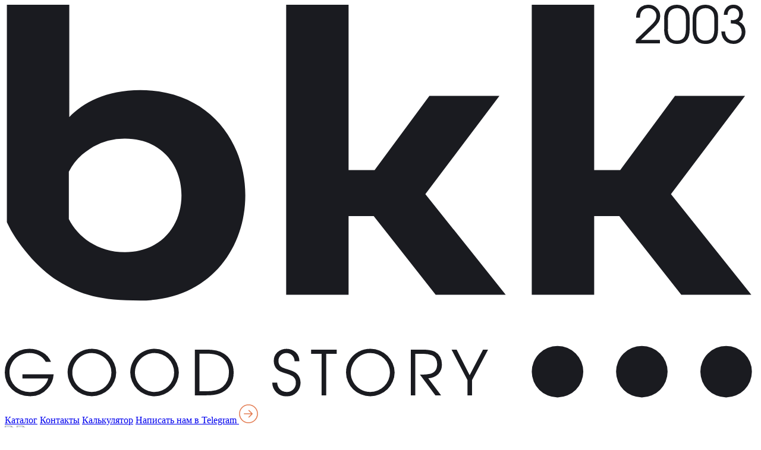

--- FILE ---
content_type: text/html; charset=UTF-8
request_url: https://bkk.by/catalog/azimut-s025/
body_size: 17066
content:
<!DOCTYPE html>
<html lang="ru">
<head>
    <meta charset="UTF-8">
    <meta name="viewport" content="width=device-width, user-scalable=no, initial-scale=1.0, maximum-scale=1.0, minimum-scale=1.0">
    <meta http-equiv="X-UA-Compatible" content="ie=edge">
    <link rel="shortcut icon" href="https://bkk.by/wp-content/themes/bkk/images/favicon.png" type="image/png">
    <meta name='robots' content='index, follow, max-image-preview:large, max-snippet:-1, max-video-preview:-1' />

	<!-- This site is optimized with the Yoast SEO Premium plugin v23.0 (Yoast SEO v25.2) - https://yoast.com/wordpress/plugins/seo/ -->
	<title>AZIMUT SO25 - Поставщик фасадов bkk.by в Минске</title>
	<meta name="description" content="AZIMUT  –  выразительная глубокая текстура плит AZIMUT имитирует живую текстуру кедрового дерева, состаренного временем.  Эффектная фактура вызывает воспоминания о давно ушедших временах, а коллекция в синих тонах напомнит о море и путешествиях. Внесет в Ваш интерьер ощущения природной органичности и незыблемости времени." />
	<link rel="canonical" href="https://bkk.by/catalog/azimut-s025/" />
	<meta property="og:locale" content="ru_RU" />
	<meta property="og:type" content="article" />
	<meta property="og:title" content="AZIMUT SO25" />
	<meta property="og:description" content="AZIMUT  –  выразительная глубокая текстура плит AZIMUT имитирует живую текстуру кедрового дерева, состаренного временем.  Эффектная фактура вызывает воспоминания о давно ушедших временах, а коллекция в синих тонах напомнит о море и путешествиях. Внесет в Ваш интерьер ощущения природной органичности и незыблемости времени." />
	<meta property="og:url" content="https://bkk.by/catalog/azimut-s025/" />
	<meta property="og:site_name" content="Поставщик фасадов bkk.by в Минске" />
	<meta property="article:modified_time" content="2023-01-19T07:16:12+00:00" />
	<meta property="og:image" content="https://bkk.by/wp-content/uploads/2023/05/logo.jpg" />
	<meta property="og:image:width" content="400" />
	<meta property="og:image:height" content="200" />
	<meta property="og:image:type" content="image/jpeg" />
	<meta name="twitter:card" content="summary_large_image" />
	<script type="application/ld+json" class="yoast-schema-graph">{"@context":"https://schema.org","@graph":[{"@type":"WebPage","@id":"https://bkk.by/catalog/azimut-s025/","url":"https://bkk.by/catalog/azimut-s025/","name":"AZIMUT SO25 - Поставщик фасадов bkk.by в Минске","isPartOf":{"@id":"https://bkk.by/#website"},"datePublished":"2022-10-14T07:32:18+00:00","dateModified":"2023-01-19T07:16:12+00:00","description":"AZIMUT  –  выразительная глубокая текстура плит AZIMUT имитирует живую текстуру кедрового дерева, состаренного временем.  Эффектная фактура вызывает воспоминания о давно ушедших временах, а коллекция в синих тонах напомнит о море и путешествиях. Внесет в Ваш интерьер ощущения природной органичности и незыблемости времени.","breadcrumb":{"@id":"https://bkk.by/catalog/azimut-s025/#breadcrumb"},"inLanguage":"ru-RU","potentialAction":[{"@type":"ReadAction","target":["https://bkk.by/catalog/azimut-s025/"]}]},{"@type":"BreadcrumbList","@id":"https://bkk.by/catalog/azimut-s025/#breadcrumb","itemListElement":[{"@type":"ListItem","position":1,"name":"Главная","item":"https://bkk.by/"},{"@type":"ListItem","position":2,"name":"Каталог","item":"https://bkk.by/catalog/"},{"@type":"ListItem","position":3,"name":"AZIMUT SO25"}]},{"@type":"WebSite","@id":"https://bkk.by/#website","url":"https://bkk.by/","name":"BKK - производитель фасадов в Минске - поставщик мебельных материалов в Беларуси","description":"Мебельные фасады от производителей","publisher":{"@id":"https://bkk.by/#organization"},"alternateName":"bkk.by","potentialAction":[{"@type":"SearchAction","target":{"@type":"EntryPoint","urlTemplate":"https://bkk.by/?s={search_term_string}"},"query-input":{"@type":"PropertyValueSpecification","valueRequired":true,"valueName":"search_term_string"}}],"inLanguage":"ru-RU"},{"@type":"Organization","@id":"https://bkk.by/#organization","name":"BKK - производитель фасадов в Минске - поставщик мебельных материалов в Беларуси","alternateName":"bkk.by","url":"https://bkk.by/","logo":{"@type":"ImageObject","inLanguage":"ru-RU","@id":"https://bkk.by/#/schema/logo/image/","url":"https://bkk.by/wp-content/uploads/2023/05/logo.png","contentUrl":"https://bkk.by/wp-content/uploads/2023/05/logo.png","width":140,"height":70,"caption":"BKK - производитель фасадов в Минске - поставщик мебельных материалов в Беларуси"},"image":{"@id":"https://bkk.by/#/schema/logo/image/"},"sameAs":["https://www.instagram.com/bkk.by/","https://www.youtube.com/@Bkkminsk"]}]}</script>
	<!-- / Yoast SEO Premium plugin. -->


<link rel='dns-prefetch' href='//www.googletagmanager.com' />
<link rel="alternate" type="application/rss+xml" title="Поставщик фасадов bkk.by в Минске &raquo; Лента комментариев к &laquo;AZIMUT SO25&raquo;" href="https://bkk.by/catalog/azimut-s025/feed/" />
<link rel="alternate" title="oEmbed (JSON)" type="application/json+oembed" href="https://bkk.by/wp-json/oembed/1.0/embed?url=https%3A%2F%2Fbkk.by%2Fcatalog%2Fazimut-s025%2F" />
<link rel="alternate" title="oEmbed (XML)" type="text/xml+oembed" href="https://bkk.by/wp-json/oembed/1.0/embed?url=https%3A%2F%2Fbkk.by%2Fcatalog%2Fazimut-s025%2F&#038;format=xml" />
<style id='wp-img-auto-sizes-contain-inline-css' type='text/css'>
img:is([sizes=auto i],[sizes^="auto," i]){contain-intrinsic-size:3000px 1500px}
/*# sourceURL=wp-img-auto-sizes-contain-inline-css */
</style>
<style id='wp-emoji-styles-inline-css' type='text/css'>

	img.wp-smiley, img.emoji {
		display: inline !important;
		border: none !important;
		box-shadow: none !important;
		height: 1em !important;
		width: 1em !important;
		margin: 0 0.07em !important;
		vertical-align: -0.1em !important;
		background: none !important;
		padding: 0 !important;
	}
/*# sourceURL=wp-emoji-styles-inline-css */
</style>
<style id='wp-block-library-inline-css' type='text/css'>
:root{--wp-block-synced-color:#7a00df;--wp-block-synced-color--rgb:122,0,223;--wp-bound-block-color:var(--wp-block-synced-color);--wp-editor-canvas-background:#ddd;--wp-admin-theme-color:#007cba;--wp-admin-theme-color--rgb:0,124,186;--wp-admin-theme-color-darker-10:#006ba1;--wp-admin-theme-color-darker-10--rgb:0,107,160.5;--wp-admin-theme-color-darker-20:#005a87;--wp-admin-theme-color-darker-20--rgb:0,90,135;--wp-admin-border-width-focus:2px}@media (min-resolution:192dpi){:root{--wp-admin-border-width-focus:1.5px}}.wp-element-button{cursor:pointer}:root .has-very-light-gray-background-color{background-color:#eee}:root .has-very-dark-gray-background-color{background-color:#313131}:root .has-very-light-gray-color{color:#eee}:root .has-very-dark-gray-color{color:#313131}:root .has-vivid-green-cyan-to-vivid-cyan-blue-gradient-background{background:linear-gradient(135deg,#00d084,#0693e3)}:root .has-purple-crush-gradient-background{background:linear-gradient(135deg,#34e2e4,#4721fb 50%,#ab1dfe)}:root .has-hazy-dawn-gradient-background{background:linear-gradient(135deg,#faaca8,#dad0ec)}:root .has-subdued-olive-gradient-background{background:linear-gradient(135deg,#fafae1,#67a671)}:root .has-atomic-cream-gradient-background{background:linear-gradient(135deg,#fdd79a,#004a59)}:root .has-nightshade-gradient-background{background:linear-gradient(135deg,#330968,#31cdcf)}:root .has-midnight-gradient-background{background:linear-gradient(135deg,#020381,#2874fc)}:root{--wp--preset--font-size--normal:16px;--wp--preset--font-size--huge:42px}.has-regular-font-size{font-size:1em}.has-larger-font-size{font-size:2.625em}.has-normal-font-size{font-size:var(--wp--preset--font-size--normal)}.has-huge-font-size{font-size:var(--wp--preset--font-size--huge)}.has-text-align-center{text-align:center}.has-text-align-left{text-align:left}.has-text-align-right{text-align:right}.has-fit-text{white-space:nowrap!important}#end-resizable-editor-section{display:none}.aligncenter{clear:both}.items-justified-left{justify-content:flex-start}.items-justified-center{justify-content:center}.items-justified-right{justify-content:flex-end}.items-justified-space-between{justify-content:space-between}.screen-reader-text{border:0;clip-path:inset(50%);height:1px;margin:-1px;overflow:hidden;padding:0;position:absolute;width:1px;word-wrap:normal!important}.screen-reader-text:focus{background-color:#ddd;clip-path:none;color:#444;display:block;font-size:1em;height:auto;left:5px;line-height:normal;padding:15px 23px 14px;text-decoration:none;top:5px;width:auto;z-index:100000}html :where(.has-border-color){border-style:solid}html :where([style*=border-top-color]){border-top-style:solid}html :where([style*=border-right-color]){border-right-style:solid}html :where([style*=border-bottom-color]){border-bottom-style:solid}html :where([style*=border-left-color]){border-left-style:solid}html :where([style*=border-width]){border-style:solid}html :where([style*=border-top-width]){border-top-style:solid}html :where([style*=border-right-width]){border-right-style:solid}html :where([style*=border-bottom-width]){border-bottom-style:solid}html :where([style*=border-left-width]){border-left-style:solid}html :where(img[class*=wp-image-]){height:auto;max-width:100%}:where(figure){margin:0 0 1em}html :where(.is-position-sticky){--wp-admin--admin-bar--position-offset:var(--wp-admin--admin-bar--height,0px)}@media screen and (max-width:600px){html :where(.is-position-sticky){--wp-admin--admin-bar--position-offset:0px}}

/*# sourceURL=wp-block-library-inline-css */
</style><style id='global-styles-inline-css' type='text/css'>
:root{--wp--preset--aspect-ratio--square: 1;--wp--preset--aspect-ratio--4-3: 4/3;--wp--preset--aspect-ratio--3-4: 3/4;--wp--preset--aspect-ratio--3-2: 3/2;--wp--preset--aspect-ratio--2-3: 2/3;--wp--preset--aspect-ratio--16-9: 16/9;--wp--preset--aspect-ratio--9-16: 9/16;--wp--preset--color--black: #000000;--wp--preset--color--cyan-bluish-gray: #abb8c3;--wp--preset--color--white: #ffffff;--wp--preset--color--pale-pink: #f78da7;--wp--preset--color--vivid-red: #cf2e2e;--wp--preset--color--luminous-vivid-orange: #ff6900;--wp--preset--color--luminous-vivid-amber: #fcb900;--wp--preset--color--light-green-cyan: #7bdcb5;--wp--preset--color--vivid-green-cyan: #00d084;--wp--preset--color--pale-cyan-blue: #8ed1fc;--wp--preset--color--vivid-cyan-blue: #0693e3;--wp--preset--color--vivid-purple: #9b51e0;--wp--preset--gradient--vivid-cyan-blue-to-vivid-purple: linear-gradient(135deg,rgb(6,147,227) 0%,rgb(155,81,224) 100%);--wp--preset--gradient--light-green-cyan-to-vivid-green-cyan: linear-gradient(135deg,rgb(122,220,180) 0%,rgb(0,208,130) 100%);--wp--preset--gradient--luminous-vivid-amber-to-luminous-vivid-orange: linear-gradient(135deg,rgb(252,185,0) 0%,rgb(255,105,0) 100%);--wp--preset--gradient--luminous-vivid-orange-to-vivid-red: linear-gradient(135deg,rgb(255,105,0) 0%,rgb(207,46,46) 100%);--wp--preset--gradient--very-light-gray-to-cyan-bluish-gray: linear-gradient(135deg,rgb(238,238,238) 0%,rgb(169,184,195) 100%);--wp--preset--gradient--cool-to-warm-spectrum: linear-gradient(135deg,rgb(74,234,220) 0%,rgb(151,120,209) 20%,rgb(207,42,186) 40%,rgb(238,44,130) 60%,rgb(251,105,98) 80%,rgb(254,248,76) 100%);--wp--preset--gradient--blush-light-purple: linear-gradient(135deg,rgb(255,206,236) 0%,rgb(152,150,240) 100%);--wp--preset--gradient--blush-bordeaux: linear-gradient(135deg,rgb(254,205,165) 0%,rgb(254,45,45) 50%,rgb(107,0,62) 100%);--wp--preset--gradient--luminous-dusk: linear-gradient(135deg,rgb(255,203,112) 0%,rgb(199,81,192) 50%,rgb(65,88,208) 100%);--wp--preset--gradient--pale-ocean: linear-gradient(135deg,rgb(255,245,203) 0%,rgb(182,227,212) 50%,rgb(51,167,181) 100%);--wp--preset--gradient--electric-grass: linear-gradient(135deg,rgb(202,248,128) 0%,rgb(113,206,126) 100%);--wp--preset--gradient--midnight: linear-gradient(135deg,rgb(2,3,129) 0%,rgb(40,116,252) 100%);--wp--preset--font-size--small: 13px;--wp--preset--font-size--medium: 20px;--wp--preset--font-size--large: 36px;--wp--preset--font-size--x-large: 42px;--wp--preset--spacing--20: 0.44rem;--wp--preset--spacing--30: 0.67rem;--wp--preset--spacing--40: 1rem;--wp--preset--spacing--50: 1.5rem;--wp--preset--spacing--60: 2.25rem;--wp--preset--spacing--70: 3.38rem;--wp--preset--spacing--80: 5.06rem;--wp--preset--shadow--natural: 6px 6px 9px rgba(0, 0, 0, 0.2);--wp--preset--shadow--deep: 12px 12px 50px rgba(0, 0, 0, 0.4);--wp--preset--shadow--sharp: 6px 6px 0px rgba(0, 0, 0, 0.2);--wp--preset--shadow--outlined: 6px 6px 0px -3px rgb(255, 255, 255), 6px 6px rgb(0, 0, 0);--wp--preset--shadow--crisp: 6px 6px 0px rgb(0, 0, 0);}:where(.is-layout-flex){gap: 0.5em;}:where(.is-layout-grid){gap: 0.5em;}body .is-layout-flex{display: flex;}.is-layout-flex{flex-wrap: wrap;align-items: center;}.is-layout-flex > :is(*, div){margin: 0;}body .is-layout-grid{display: grid;}.is-layout-grid > :is(*, div){margin: 0;}:where(.wp-block-columns.is-layout-flex){gap: 2em;}:where(.wp-block-columns.is-layout-grid){gap: 2em;}:where(.wp-block-post-template.is-layout-flex){gap: 1.25em;}:where(.wp-block-post-template.is-layout-grid){gap: 1.25em;}.has-black-color{color: var(--wp--preset--color--black) !important;}.has-cyan-bluish-gray-color{color: var(--wp--preset--color--cyan-bluish-gray) !important;}.has-white-color{color: var(--wp--preset--color--white) !important;}.has-pale-pink-color{color: var(--wp--preset--color--pale-pink) !important;}.has-vivid-red-color{color: var(--wp--preset--color--vivid-red) !important;}.has-luminous-vivid-orange-color{color: var(--wp--preset--color--luminous-vivid-orange) !important;}.has-luminous-vivid-amber-color{color: var(--wp--preset--color--luminous-vivid-amber) !important;}.has-light-green-cyan-color{color: var(--wp--preset--color--light-green-cyan) !important;}.has-vivid-green-cyan-color{color: var(--wp--preset--color--vivid-green-cyan) !important;}.has-pale-cyan-blue-color{color: var(--wp--preset--color--pale-cyan-blue) !important;}.has-vivid-cyan-blue-color{color: var(--wp--preset--color--vivid-cyan-blue) !important;}.has-vivid-purple-color{color: var(--wp--preset--color--vivid-purple) !important;}.has-black-background-color{background-color: var(--wp--preset--color--black) !important;}.has-cyan-bluish-gray-background-color{background-color: var(--wp--preset--color--cyan-bluish-gray) !important;}.has-white-background-color{background-color: var(--wp--preset--color--white) !important;}.has-pale-pink-background-color{background-color: var(--wp--preset--color--pale-pink) !important;}.has-vivid-red-background-color{background-color: var(--wp--preset--color--vivid-red) !important;}.has-luminous-vivid-orange-background-color{background-color: var(--wp--preset--color--luminous-vivid-orange) !important;}.has-luminous-vivid-amber-background-color{background-color: var(--wp--preset--color--luminous-vivid-amber) !important;}.has-light-green-cyan-background-color{background-color: var(--wp--preset--color--light-green-cyan) !important;}.has-vivid-green-cyan-background-color{background-color: var(--wp--preset--color--vivid-green-cyan) !important;}.has-pale-cyan-blue-background-color{background-color: var(--wp--preset--color--pale-cyan-blue) !important;}.has-vivid-cyan-blue-background-color{background-color: var(--wp--preset--color--vivid-cyan-blue) !important;}.has-vivid-purple-background-color{background-color: var(--wp--preset--color--vivid-purple) !important;}.has-black-border-color{border-color: var(--wp--preset--color--black) !important;}.has-cyan-bluish-gray-border-color{border-color: var(--wp--preset--color--cyan-bluish-gray) !important;}.has-white-border-color{border-color: var(--wp--preset--color--white) !important;}.has-pale-pink-border-color{border-color: var(--wp--preset--color--pale-pink) !important;}.has-vivid-red-border-color{border-color: var(--wp--preset--color--vivid-red) !important;}.has-luminous-vivid-orange-border-color{border-color: var(--wp--preset--color--luminous-vivid-orange) !important;}.has-luminous-vivid-amber-border-color{border-color: var(--wp--preset--color--luminous-vivid-amber) !important;}.has-light-green-cyan-border-color{border-color: var(--wp--preset--color--light-green-cyan) !important;}.has-vivid-green-cyan-border-color{border-color: var(--wp--preset--color--vivid-green-cyan) !important;}.has-pale-cyan-blue-border-color{border-color: var(--wp--preset--color--pale-cyan-blue) !important;}.has-vivid-cyan-blue-border-color{border-color: var(--wp--preset--color--vivid-cyan-blue) !important;}.has-vivid-purple-border-color{border-color: var(--wp--preset--color--vivid-purple) !important;}.has-vivid-cyan-blue-to-vivid-purple-gradient-background{background: var(--wp--preset--gradient--vivid-cyan-blue-to-vivid-purple) !important;}.has-light-green-cyan-to-vivid-green-cyan-gradient-background{background: var(--wp--preset--gradient--light-green-cyan-to-vivid-green-cyan) !important;}.has-luminous-vivid-amber-to-luminous-vivid-orange-gradient-background{background: var(--wp--preset--gradient--luminous-vivid-amber-to-luminous-vivid-orange) !important;}.has-luminous-vivid-orange-to-vivid-red-gradient-background{background: var(--wp--preset--gradient--luminous-vivid-orange-to-vivid-red) !important;}.has-very-light-gray-to-cyan-bluish-gray-gradient-background{background: var(--wp--preset--gradient--very-light-gray-to-cyan-bluish-gray) !important;}.has-cool-to-warm-spectrum-gradient-background{background: var(--wp--preset--gradient--cool-to-warm-spectrum) !important;}.has-blush-light-purple-gradient-background{background: var(--wp--preset--gradient--blush-light-purple) !important;}.has-blush-bordeaux-gradient-background{background: var(--wp--preset--gradient--blush-bordeaux) !important;}.has-luminous-dusk-gradient-background{background: var(--wp--preset--gradient--luminous-dusk) !important;}.has-pale-ocean-gradient-background{background: var(--wp--preset--gradient--pale-ocean) !important;}.has-electric-grass-gradient-background{background: var(--wp--preset--gradient--electric-grass) !important;}.has-midnight-gradient-background{background: var(--wp--preset--gradient--midnight) !important;}.has-small-font-size{font-size: var(--wp--preset--font-size--small) !important;}.has-medium-font-size{font-size: var(--wp--preset--font-size--medium) !important;}.has-large-font-size{font-size: var(--wp--preset--font-size--large) !important;}.has-x-large-font-size{font-size: var(--wp--preset--font-size--x-large) !important;}
/*# sourceURL=global-styles-inline-css */
</style>

<style id='classic-theme-styles-inline-css' type='text/css'>
/*! This file is auto-generated */
.wp-block-button__link{color:#fff;background-color:#32373c;border-radius:9999px;box-shadow:none;text-decoration:none;padding:calc(.667em + 2px) calc(1.333em + 2px);font-size:1.125em}.wp-block-file__button{background:#32373c;color:#fff;text-decoration:none}
/*# sourceURL=/wp-includes/css/classic-themes.min.css */
</style>
<link rel='stylesheet' id='contact-form-7-css' href='https://bkk.by/wp-content/plugins/contact-form-7/includes/css/styles.css?ver=6.0.6' type='text/css' media='all' />

<!-- Сниппет тегов Google (gtag.js), добавленный Site Kit -->
<!-- Сниппет Google Analytics добавлен с помощью Site Kit -->
<script type="text/javascript" src="https://www.googletagmanager.com/gtag/js?id=GT-T566235" id="google_gtagjs-js" async></script>
<script type="text/javascript" id="google_gtagjs-js-after">
/* <![CDATA[ */
window.dataLayer = window.dataLayer || [];function gtag(){dataLayer.push(arguments);}
gtag("set","linker",{"domains":["bkk.by"]});
gtag("js", new Date());
gtag("set", "developer_id.dZTNiMT", true);
gtag("config", "GT-T566235");
//# sourceURL=google_gtagjs-js-after
/* ]]> */
</script>
<link rel="https://api.w.org/" href="https://bkk.by/wp-json/" /><link rel="alternate" title="JSON" type="application/json" href="https://bkk.by/wp-json/wp/v2/catalog/1779" /><link rel="EditURI" type="application/rsd+xml" title="RSD" href="https://bkk.by/xmlrpc.php?rsd" />
<meta name="generator" content="WordPress 6.9" />
<link rel='shortlink' href='https://bkk.by/?p=1779' />
<meta name="generator" content="Site Kit by Google 1.171.0" /><link rel="icon" href="https://bkk.by/wp-content/uploads/2024/04/cropped-500x500-1-32x32.png" sizes="32x32" />
<link rel="icon" href="https://bkk.by/wp-content/uploads/2024/04/cropped-500x500-1-192x192.png" sizes="192x192" />
<link rel="apple-touch-icon" href="https://bkk.by/wp-content/uploads/2024/04/cropped-500x500-1-180x180.png" />
<meta name="msapplication-TileImage" content="https://bkk.by/wp-content/uploads/2024/04/cropped-500x500-1-270x270.png" />
    <script src="https://bkk.by/wp-content/themes/bkk/js/jquery.min.js"></script>
    <link rel="stylesheet" href="https://bkk.by/wp-content/themes/bkk/css/bootstrap-grid.min.css">
    <link rel="stylesheet" href="https://bkk.by/wp-content/themes/bkk/css/magnific-popup.css">
    <link rel="stylesheet" href="https://bkk.by/wp-content/themes/bkk/css/animate.css">
    <link rel="stylesheet" type="text/css" href="https://bkk.by/wp-content/themes/bkk/css/component.css"/>
    <script src="https://bkk.by/wp-content/themes/bkk/js/jquery.magnific-popup.min.js"></script>
    <script src="https://bkk.by/wp-content/themes/bkk/js/modernizr.custom.js"></script>
    <!-- Owl -->
    <link rel="stylesheet" href="https://bkk.by/wp-content/themes/bkk/js/owl-carusel/owl.carousel.min.css">
    <link rel="stylesheet" href="https://bkk.by/wp-content/themes/bkk/js/owl-carusel/owl.theme.default.min.css">
    <script src="https://bkk.by/wp-content/themes/bkk/js/owl-carusel/owl.carousel.js"></script>
    <!--  STYLE  -->
    <link rel="stylesheet" href="https://bkk.by/wp-content/themes/bkk/css/style.css?ver=1.1">
    <link rel="stylesheet" href="https://bkk.by/wp-content/themes/bkk/css/responsive.css?ver=1.1">
    <!-- Yandex.Metrika counter -->
    <script type="text/javascript">
        (function (m, e, t, r, i, k, a) {
            m[i] = m[i] || function () {
                (m[i].a = m[i].a || []).push(arguments)
            };
            m[i].l = 1 * new Date();
            for (var j = 0; j < document.scripts.length; j++) {
                if (document.scripts[j].src === r) {
                    return;
                }
            }
            k = e.createElement(t), a = e.getElementsByTagName(t)[0], k.async = 1, k.src = r, a.parentNode.insertBefore(k, a)
        })
        (window, document, "script", "https://mc.yandex.ru/metrika/tag.js", "ym");

        ym(93322182, "init", {
            clickmap: true,
            trackLinks: true,
            accurateTrackBounce: true,
            webvisor: true
        });
    </script>
    <noscript>
        <div><img src="https://mc.yandex.ru/watch/93322182" style="position:absolute; left:-9999px;" alt=""/></div>
    </noscript>
    <!-- /Yandex.Metrika counter -->
</head>
<body class="white">
<header class="header">
    <div class="container">
        <div class="row">
            <div class="col-3 col-lg-2">
                <a href="https://bkk.by" class="logo">
                    <svg id="Слой_1" data-name="Слой 1" xmlns="http://www.w3.org/2000/svg" viewBox="0 0 472 250"><defs><style>.cls-1{fill:#1a1b20;}</style></defs><path class="cls-1" d="M11.12,232.6H30.71a14.41,14.41,0,0,1-4,9.16,14.16,14.16,0,0,1-11,4.65,16.61,16.61,0,0,1-6.19-1.16,15.72,15.72,0,0,1-5-3.15A14.86,14.86,0,0,1,0,231.42a14.78,14.78,0,0,1,4.42-10.57,15,15,0,0,1,4.88-3.14,15.94,15.94,0,0,1,6-1.15,16.07,16.07,0,0,1,8.47,2.26A11.86,11.86,0,0,1,29,224.75H25.71a10.37,10.37,0,0,0-4.17-4.08,12.3,12.3,0,0,0-6-1.46,13,13,0,0,0-6.41,1.61,11.83,11.83,0,0,0-4.53,4.43,12.14,12.14,0,0,0-1.65,6.25,11.92,11.92,0,0,0,1,4.8,12.19,12.19,0,0,0,2.67,3.9,12.31,12.31,0,0,0,4,2.59,12.91,12.91,0,0,0,5,1,11.69,11.69,0,0,0,8.78-3.58,11.11,11.11,0,0,0,2.9-4.95H11.12Z"/><path class="cls-1" d="M54.91,216.56a14.39,14.39,0,0,1,5.78,1.2,15.57,15.57,0,0,1,4.8,3.2,15.25,15.25,0,0,1,3.24,4.77,14.36,14.36,0,0,1,0,11.54A14.93,14.93,0,0,1,65.47,242a15.47,15.47,0,0,1-4.87,3.19,15.17,15.17,0,0,1-11.78,0,15.06,15.06,0,0,1-8.14-8,14.15,14.15,0,0,1-1.22-5.76A14.38,14.38,0,0,1,41.52,224a14.9,14.9,0,0,1,5.61-5.42A15.62,15.62,0,0,1,54.91,216.56Zm-.34,2.65a11.58,11.58,0,0,0-6,1.68,12.55,12.55,0,0,0-4.47,4.51,12,12,0,0,0,0,12.22,12.34,12.34,0,0,0,4.51,4.48,12.1,12.1,0,0,0,6.15,1.64,11.7,11.7,0,0,0,4.74-1,12.58,12.58,0,0,0,3.93-2.62A12.31,12.31,0,0,0,66,236.25a11.64,11.64,0,0,0,1-4.72,12,12,0,0,0-1-4.8,12.24,12.24,0,0,0-2.64-3.93,12.58,12.58,0,0,0-4-2.62A12.22,12.22,0,0,0,54.57,219.21Z"/><path class="cls-1" d="M94.26,216.56a14.43,14.43,0,0,1,5.78,1.2,15.57,15.57,0,0,1,4.8,3.2,15.25,15.25,0,0,1,3.24,4.77,14.36,14.36,0,0,1,0,11.54,15.09,15.09,0,0,1-3.26,4.76,15.47,15.47,0,0,1-4.87,3.19,15.17,15.17,0,0,1-11.78,0,15.06,15.06,0,0,1-8.14-8A14.54,14.54,0,0,1,80.87,224a14.9,14.9,0,0,1,5.61-5.42A15.59,15.59,0,0,1,94.26,216.56Zm-.35,2.65a11.57,11.57,0,0,0-6,1.68,12.39,12.39,0,0,0-4.47,4.51,12,12,0,0,0,0,12.22,12.39,12.39,0,0,0,4.5,4.48,12.17,12.17,0,0,0,6.16,1.64,11.7,11.7,0,0,0,4.74-1,12.42,12.42,0,0,0,3.92-2.62,12.17,12.17,0,0,0,2.64-3.89,11.64,11.64,0,0,0,1-4.72,12,12,0,0,0-1-4.8,12.24,12.24,0,0,0-2.64-3.93,12.58,12.58,0,0,0-4-2.62A12.27,12.27,0,0,0,93.91,219.21Z"/><path class="cls-1" d="M119.42,245.9V217.08h6.78a31.73,31.73,0,0,1,6.63.56,14.13,14.13,0,0,1,4.68,1.89,12.81,12.81,0,0,1,4.66,5,15.13,15.13,0,0,1,1.59,7,14.76,14.76,0,0,1-1.78,7.31,12.92,12.92,0,0,1-5.17,5c-2.4,1.33-5.62,2-9.64,2Zm2.87-2.61h4a25.92,25.92,0,0,0,6.4-.65,10.44,10.44,0,0,0,4.21-2.14,10.66,10.66,0,0,0,2.9-4,12.73,12.73,0,0,0,1-5.08,12.27,12.27,0,0,0-1.45-6,10.36,10.36,0,0,0-4.06-4.11,11.93,11.93,0,0,0-3.71-1.3,28.22,28.22,0,0,0-5.3-.41h-4Z"/><path class="cls-1" d="M168,237.82h3.09a8.75,8.75,0,0,0,.47,2.26,5.41,5.41,0,0,0,1,1.64,5.25,5.25,0,0,0,2,1.49,6.18,6.18,0,0,0,2.56.53,5.54,5.54,0,0,0,4.09-1.62,5.6,5.6,0,0,0,1.61-4.11,4.73,4.73,0,0,0-1.95-4.13,16.44,16.44,0,0,0-4.49-1.87,27.31,27.31,0,0,1-3.52-1.27,7.39,7.39,0,0,1-1.85-1.3,6,6,0,0,1-1.51-2.26,7.9,7.9,0,0,1-.53-2.87,7.4,7.4,0,0,1,2.26-5.57,8.73,8.73,0,0,1,11.51,0,7.74,7.74,0,0,1,2.3,5.66h-3a5.6,5.6,0,0,0-1.55-3.75,5.25,5.25,0,0,0-7.17,0,4.9,4.9,0,0,0-1.41,3.61,5,5,0,0,0,.36,1.88,3.89,3.89,0,0,0,1,1.47,5.91,5.91,0,0,0,1.44.86,29.69,29.69,0,0,0,2.83,1,30.74,30.74,0,0,1,3.31,1.14,11.13,11.13,0,0,1,2.06,1.17,6.88,6.88,0,0,1,2.11,2.64,8.71,8.71,0,0,1-1.73,9.62,8.49,8.49,0,0,1-6.23,2.44,8.78,8.78,0,0,1-6.34-2.35A9,9,0,0,1,168,237.82Z"/><path class="cls-1" d="M199,245.9V219.69h-6.59v-2.61h16.08v2.61h-6.59V245.9Z"/><path class="cls-1" d="M229.8,216.56a14.43,14.43,0,0,1,5.78,1.2,15.57,15.57,0,0,1,4.8,3.2,15.25,15.25,0,0,1,3.24,4.77,14.36,14.36,0,0,1,0,11.54,15.09,15.09,0,0,1-3.26,4.76,15.58,15.58,0,0,1-4.87,3.19,15.17,15.17,0,0,1-11.78,0,15,15,0,0,1-8.14-8,14,14,0,0,1-1.22-5.76,14.28,14.28,0,0,1,2.06-7.53,14.9,14.9,0,0,1,5.61-5.42A15.59,15.59,0,0,1,229.8,216.56Zm-.35,2.65a11.54,11.54,0,0,0-6,1.68,12.39,12.39,0,0,0-4.47,4.51,12,12,0,0,0,0,12.22,12.39,12.39,0,0,0,4.5,4.48,12.17,12.17,0,0,0,6.16,1.64,11.7,11.7,0,0,0,4.74-1,12.42,12.42,0,0,0,3.92-2.62,12.17,12.17,0,0,0,2.64-3.89,11.81,11.81,0,0,0,1-4.72,12.38,12.38,0,0,0-3.63-8.73,12.43,12.43,0,0,0-4-2.62A12.27,12.27,0,0,0,229.45,219.21Z"/><path class="cls-1" d="M266,235.13l8.08,10.77h-3.58l-9.72-13.07a28.14,28.14,0,0,0,6.63-.55q4.17-1.25,4.17-6a6.9,6.9,0,0,0-.79-3.41,5,5,0,0,0-2.25-2.14,16.35,16.35,0,0,0-6.63-1h-4.06V245.9H255V217.08h7.13c3.76,0,6.52.48,8.28,1.46a8,8,0,0,1,3.08,3.16,9.74,9.74,0,0,1,1.06,4.61,8.48,8.48,0,0,1-2.18,6.13A10,10,0,0,1,266,235.13Z"/><path class="cls-1" d="M290.63,245.9v-9.64l-10-19.18h3.2L292,233.21l8.39-16.13h3.16l-10.06,19.18v9.64Z"/><circle class="cls-1" cx="347.19" cy="230.98" r="16.18"/><circle class="cls-1" cx="400.14" cy="230.98" r="16.18"/><circle class="cls-1" cx="453.09" cy="230.98" r="16.18"/><path class="cls-1" d="M396.41,24.28V22.12l8.35-8.07,1.92-1.86c.24-.26.55-.61.92-1.06a6.11,6.11,0,0,0,1.69-4,4.77,4.77,0,0,0-1.46-3.58,5.15,5.15,0,0,0-3.71-1.4,5.24,5.24,0,0,0-2.8.75A4.55,4.55,0,0,0,399.5,5,7.44,7.44,0,0,0,399,8.13H396.6a13.69,13.69,0,0,1,.1-1.94,8,8,0,0,1,.42-1.54,6.92,6.92,0,0,1,2.69-3.41A7.58,7.58,0,0,1,404.15,0a7.45,7.45,0,0,1,5.39,2.05,6.93,6.93,0,0,1,2.13,5.22,6.89,6.89,0,0,1-.93,3.52,20,20,0,0,1-3.45,4l-7.67,7.33h11.92v2.16Z"/><path class="cls-1" d="M414.17,15.59V8.81a13.18,13.18,0,0,1,.44-3.66A7,7,0,0,1,416,2.52,6.62,6.62,0,0,1,418.63.65,9.27,9.27,0,0,1,422.15,0a8.67,8.67,0,0,1,3.93.87,7.07,7.07,0,0,1,3.79,4.77,14.31,14.31,0,0,1,.29,3.17v6.78c0,2.82-.52,4.91-1.55,6.29q-2,2.82-6.26,2.82a9.16,9.16,0,0,1-4.28-.95,6.74,6.74,0,0,1-2.82-2.8A11.3,11.3,0,0,1,414.17,15.59Zm13.64-.38V9.36a14.77,14.77,0,0,0-.27-3.18,5.14,5.14,0,0,0-.93-2,5.28,5.28,0,0,0-4.43-2,6,6,0,0,0-2.9.71,4.84,4.84,0,0,0-2,1.94,10.15,10.15,0,0,0-.77,4.55v5.85a9.29,9.29,0,0,0,1.13,5.19,5.37,5.37,0,0,0,4.57,2.13,6,6,0,0,0,3-.71,4.22,4.22,0,0,0,1.87-2A11.39,11.39,0,0,0,427.81,15.21Z"/><path class="cls-1" d="M432.05,15.59V8.81a13.22,13.22,0,0,1,.43-3.66,7,7,0,0,1,1.41-2.63A6.73,6.73,0,0,1,436.51.65,9.18,9.18,0,0,1,440,0,8.68,8.68,0,0,1,444,.87a7.11,7.11,0,0,1,2.81,2.49,7.19,7.19,0,0,1,1,2.28A14.39,14.39,0,0,1,448,8.81v6.78c0,2.82-.51,4.91-1.54,6.29-1.36,1.88-3.44,2.82-6.26,2.82a9.17,9.17,0,0,1-4.29-.95,6.74,6.74,0,0,1-2.82-2.8A11.43,11.43,0,0,1,432.05,15.59Zm13.63-.38V9.36a15.56,15.56,0,0,0-.26-3.18,5.14,5.14,0,0,0-.93-2,5.28,5.28,0,0,0-4.43-2,5.93,5.93,0,0,0-2.9.71,4.78,4.78,0,0,0-2,1.94,10,10,0,0,0-.78,4.55v5.85q0,3.57,1.14,5.19a5.35,5.35,0,0,0,4.57,2.13,6.09,6.09,0,0,0,3-.71,4.25,4.25,0,0,0,1.86-2A11.22,11.22,0,0,0,445.68,15.21Z"/><path class="cls-1" d="M454,6.35h-2.35a6.76,6.76,0,0,1,1.73-4.64A5.66,5.66,0,0,1,457.65,0,5.81,5.81,0,0,1,462,1.69,5.88,5.88,0,0,1,463.65,6a5.35,5.35,0,0,1-2.46,4.59,6.75,6.75,0,0,1,4,6.41,7.48,7.48,0,0,1-2.17,5.44,7.09,7.09,0,0,1-5.29,2.22,7.92,7.92,0,0,1-4-1A7.14,7.14,0,0,1,451,20.79a9.48,9.48,0,0,1-.93-4h2.35a9.94,9.94,0,0,0,.33,2.07,5,5,0,0,0,.71,1.45A5.08,5.08,0,0,0,455.26,22a5.24,5.24,0,0,0,2.42.58A4.94,4.94,0,0,0,461.37,21a5.29,5.29,0,0,0,1.48-3.82,5.28,5.28,0,0,0-1.12-3.34A5.13,5.13,0,0,0,458.81,12a17.21,17.21,0,0,0-2.77-.21V9.62l1.15.06a4.18,4.18,0,0,0,3-1,3.57,3.57,0,0,0,1.1-2.75,3.74,3.74,0,0,0-1-2.69,3.8,3.8,0,0,0-5.31,0A4.59,4.59,0,0,0,454,6.35Z"/><path class="cls-1" d="M85.09,53.73c-21.43,0-36.1,8.08-44.56,17V0H1.33V136.88c5.91,13,19.37,29.11,31.85,36.84,14.91,9.22,26.81,12.5,51.91,12.5,42.87,0,66-32.08,66-66.24S128,53.73,85.09,53.73Zm-9.59,102c-17.2,0-29.89-9.91-35.25-20.87V105.11a35.66,35.66,0,0,1,8.18-10.62,61,61,0,0,1,7.24-5.2,40.59,40.59,0,0,1,19.83-5C97.78,84.25,111,100.41,111,120S97.78,155.71,75.5,155.71Z"/><polygon class="cls-1" points="310.7 57.38 266.71 57.38 232.3 104.07 215.95 104.07 215.95 0 176.75 0 176.75 182.57 215.95 182.57 215.95 133.02 231.74 133.02 244.32 149.04 244.32 149.03 270.65 182.57 302.2 182.57 306.15 182.57 314.65 182.57 264.17 119.19 310.7 57.38"/><polygon class="cls-1" points="418.43 119.19 464.97 57.38 420.97 57.38 386.56 104.07 370.21 104.07 370.21 37.63 370.21 29.96 370.21 25.73 370.21 13.18 370.21 0 331.01 0 331.01 6.16 331.01 8.52 331.01 19.72 331.01 182.57 370.21 182.57 370.21 133.02 386 133.02 424.92 182.57 468.91 182.57 418.43 119.19"/></svg>
                </a>
            </div>
            <div class="offset-1 col-3 offset-lg-0 col-lg-7">
                <nav>
                    <a href="/catalog/" class="nav-link">Каталог</a>
                    <a href="/kontakty/" class="nav-link">Контакты</a>
                    <a href="/kalkulyator/" class="nav-link">Калькулятор</a>
                    <a href="tg://resolve?domain=Bkkby" class="telegram-link arrow">Написать нам в Telegram
                        <svg class="arrow-icon" xmlns="http://www.w3.org/2000/svg" width="32" height="32" viewBox="0 0 32 32">
                            <g fill="none" stroke="#e37c52" stroke-width="1.5" stroke-linejoin="round" stroke-miterlimit="10">
                                <circle class="arrow-iconcircle" cx="16" cy="16" r="15.12"></circle>
                                <path class="arrow-icon--arrow" d="M16.14 9.93L22.21 16l-6.07 6.07M8.23 16h13.98"></path>
                            </g>
                        </svg>
                    </a>
                </nav>
            </div>
            <div class="col-5 col-lg-3">
                <div class="row">
                    <div class="col-md-6 col-lg-6">
                        <div class="theme">
                            <img src="https://bkk.by/wp-content/themes/bkk/images/sun.png" class="active" onclick="setCookieWhite(); window.location.reload();">
                            <span></span>
                            <img src="https://bkk.by/wp-content/themes/bkk/images/moon.png" class="" onclick="setCookieBlack(); window.location.reload();">
                        </div>
                    </div>
                    <div class="col-md-6 col-lg-6">
                        <div class="menu-link block-menu">
                            <span class="line-1"></span> <span class="line-2"></span> Меню
                        </div>
                    </div>
                </div>
            </div>
        </div>
    </div>
</header><section class="content catalog-item">
    <div class="container">
        <div class="row">
            <div class="col-lg-12">
                <div class="breadcrumb">
                    <!-- Breadcrumb NavXT 7.4.1 -->
<span property="itemListElement" typeof="ListItem"><a property="item" typeof="WebPage" title="Перейти к Поставщик фасадов bkk.by в Минске." href="https://bkk.by" class="home" ><span property="name">Главная</span></a><meta property="position" content="1"></span> / <span property="itemListElement" typeof="ListItem"><a property="item" typeof="WebPage" title="Перейти к Каталог." href="https://bkk.by/catalog/" class="archive post-catalog-archive" ><span property="name">Каталог</span></a><meta property="position" content="2"></span> / <span property="itemListElement" typeof="ListItem"><a property="item" typeof="WebPage" title="Go to the Фасады CLEAF TSS Колекция archives." href="https://bkk.by/collection/cleaf/" class="taxonomy collection" ><span property="name">Фасады CLEAF TSS</span></a><meta property="position" content="3"></span> / <span property="itemListElement" typeof="ListItem"><a property="item" typeof="WebPage" title="Go to the Azimut Колекция archives." href="https://bkk.by/collection/azimut/" class="taxonomy collection" ><span property="name">Azimut</span></a><meta property="position" content="4"></span> / <span property="itemListElement" typeof="ListItem"><span property="name" class="post post-catalog current-item">AZIMUT SO25</span><meta property="url" content="https://bkk.by/catalog/azimut-s025/"><meta property="position" content="5"></span>                </div>
            </div>
        </div>
        <div class="row">
            <div class="col-lg-12">
                <h1>AZIMUT SO25</h1>
            </div>
            <div class="col-md-5 col-lg-6">
                <div class="catalog-item-img" style="background-image: url('https://bkk.by/wp-content/uploads/2023/01/azimut_s025_1.jpg')"></div>
                            </div>
            <div class="col-md-7 offset-lg-1 col-lg-5">
                <p>AZIMUT  –  выразительная глубокая текстура плит AZIMUT имитирует живую текстуру кедрового дерева, состаренного временем.  Эффектная фактура вызывает воспоминания о давно ушедших временах, а коллекция в синих тонах напомнит о море и путешествиях. Внесет в Ваш интерьер ощущения природной органичности и незыблемости времени.</p>
                <p><ul><br />
<li>Фасады по размерам заказчика</li><br />
<li>Плита TSS: 2800 х 2070 х 18 мм</li><br />
<li>Пластик HPL: 2760 x 2040 x 0,9 мм (под заказ)</li><br />
<li>Кромка ABS: 1 х 23; 1 x 53 мм</li><br />
<li>Данный декор является двусторонним.</li><br />
</ul></p>
                <div class="catalog-item-btn">
                    <a download href="https://bkk.by/wp-content/uploads/2023/01/azimut_s025_1.jpg" class="btn btn-black"><img src="https://bkk.by/wp-content/themes/bkk/images/download.png" alt="AZIMUT SO25 - Поставщик фасадов bkk.by в Минске">Скачать изображение</a>
                                        <a href="https://bkk.by/wp-content/uploads/2023/03/tss-cleaf-22.pdf" class="btn btn-black" target="_blank">Каталог TSS CLEAF +22</a>
                    <a href="https://bkk.by/wp-content/uploads/2023/05/cleaf-bkk.by-3.pdf" class="btn btn-black" target="_blank">Каталог TSS CLEAF BKK</a>
                </div>
                <h5>*В зависимости от вида матрицы экрана декоры могут иметь оттенки, отличные от представленного на изображении.</h5>
            </div>
        </div>
    </div>
</section>
<section id="qestions">
    <div class="container">
        <div class="row">
            <div class="col-lg-4">
                <div class="block-head">
                    <h2>Наш опыт поможет Вам в решении следующих вопросов:</h2>
                </div>
                <ul>
                    <li>Консультации по выбору материала</li>
                    <li>Оперативная обработка заявок</li>
                    <li>Полное сопровождение заказа</li>
                    <li>Предоставление образцов</li>
                    <li>Техническая информация по материалам</li>
                    <li>Доставка по регионам</li>
                    <li>Проведение презентаций для сотрудников мебельных компаний</li>
                </ul>
            </div>
            <div class="col-lg-8">
                <div class="block-border">
                    <div class="block-head">
                        <h2>Нужна помощь и консультация?</h2>
                        <h4>Свяжитеесь с нами любым удобным для вас способом и получите всю необходимую информацию.</h4>
                    </div>
                    <div class="row">
                        <div class="col-lg-6">
                            <h3>Позвоните нам:</h3>
                            <div class="block-phone">
                                <a href="tel:+375293600602" class="href-phone">+375 29 <span>360-06-02</span></a>
                                <a href="tel:+375296314315" class="href-phone">+375 29 <span>631-43-15</span></a>
                                <a href="tg://resolve?domain=Bkkby" class="little-href">Написать нам в Telegram</a>
                            </div>
                            <h3>Напишите нам:</h3>
                            <a href="mailto:info@bkk.by" class="href-phone">info@bkk.by</span></a>
                            <h3 style="margin-top: 30px;">Мы в соц сетях</h3>
                            <div class="icon-soc">
                                <a href="https://www.instagram.com/bkk.by/" target="_blank">
                                    <img src="https://bkk.by/wp-content/themes/bkk/images/icon-inst.png"></a>
                                <a href="https://www.youtube.com/channel/UCA-SBsnX6iwwbEAMdfrSIhQ" target="_blank">
                                    <img src="https://bkk.by/wp-content/themes/bkk/images/icon-you.png"></a>
                                <a href="https://www.facebook.com/bkk.by/" target="_blank">
                                    <img src="https://bkk.by/wp-content/themes/bkk/images/icon-face.png"></a>
                            </div>
                        </div>
                        <div class="col-lg-6">
                            <h3>Приходите к нам:</h3>
                            <p>Шоу-рум BKK: г. Минск, ул. Скорины, 14-112.</p>
                            <a href="/kontakty/" class="little-href">Посмотреть на карте</a>
                            <br/>
                            <p>Склад BKK: Новодворский сельсовет, 130, Минский район</p>
                            <a href="https://yandex.by/maps/org/bkk_sklad/133522455029/?ll=27.710645%2C53.863862&z=18.15" class="little-href">Посмотреть на карте</a>
                            <h3>Время работы:</h3>
                            <p>Пн-чт: 08:30-17:30<br>Пт: 08:30-17:00</p>
                        </div>
                    </div>
                </div>
            </div>
        </div>
    </div>
</section>
<footer>
    <div class="container">
        <div class="row">
            <div class="col-lg-10">
                <nav>
                    <a href="/catalog/" class="nav-link">Каталог</a>
                    <a href="/kontakty/" class="nav-link">Контакты</a>
                    <a href="/kalkulyator/" class="nav-link">Калькулятор</a>
                    <a href="tg://resolve?domain=Bkkby" class="telegram-link arrow">Написать нам в Telegram
                        <svg class="arrow-icon" xmlns="http://www.w3.org/2000/svg" width="32" height="32" viewBox="0 0 32 32">
                            <g fill="none" stroke="#e37c52" stroke-width="1.5" stroke-linejoin="round" stroke-miterlimit="10">
                                <circle class="arrow-iconcircle" cx="16" cy="16" r="15.12"></circle>
                                <path class="arrow-icon--arrow" d="M16.14 9.93L22.21 16l-6.07 6.07M8.23 16h13.98"></path>
                            </g>
                        </svg>
                    </a>
                </nav>
            </div>
        </div>
        <div class="footer-dev">
            <div class="row">
                <div class="col-lg-8">
                    <p>&copy; 2025, bkk.by. Все права защищены.</p>
                </div>
                <div class="col-lg-2"></div>
                <div class="col-lg-2">
                    <p>Идея проекта Гвоздов Ю.П.</p>
                </div>
            </div>
        </div>
    </div>
</footer><!---->
<div class="menu-popup">
    <div class="menu-content">
        <div class="container">
            <div class="row">
                <div class="col-10 col-lg-10">
                    <h3>
                        <a href="/shou-rum/">Шоу-рум</a>
                    </h3>
                    <h3>
                        <a href="/catalog/">Каталог фасадов</a>
                    </h3>
                    <h3>
                        <a href="/handle/">Каталог ручек</a>
                    </h3>
                    <h3>
                        <a href="/kalkulyator/">Калькулятор</a>
                    </h3>
                    <h3>
                        <a href="/dopolnitelnye-uslugi/">Дополнительные услуги</a>
                    </h3>
                    <h3>
                        <a href="/portfolio/">Примеры работ</a>
                    </h3>
                    <h3>
                        <a href="/category/news/">Новости</a>
                    </h3>
                    <h3>
                        <a href="/category/blog/">Блог</a>
                    </h3>
                    <h4>Наши контакты</h4>
                    <p>Шоу-рум BKK: г. Минск, ул. Скорины, 14-112. </p>
                    <div class="block-phone">
                        <a href="tel:+375293600602" class="href-phone">+375 29 <span>360-06-02</span></a>
                        <a href="tel:+375293060118" class="href-phone">+375 29 <span>306-01-18</span></a>
                        <div class="block-mess">
                            <a href="tg://resolve?domain=Bkkby">Написать нам в Telegram</a>
                        </div>
                    </div>
                    <a href="#modal-popup" class="popup-modal btn btn-black">Записаться на встречу</a>
                    <div class="icon-soc">
                        <a href="https://www.instagram.com/bkk.by/" target="_blank">
                            <img src="https://bkk.by/wp-content/themes/bkk/images/icon-inst.png"></a>
                        <a href="https://www.youtube.com/channel/UCA-SBsnX6iwwbEAMdfrSIhQ" target="_blank">
                            <img src="https://bkk.by/wp-content/themes/bkk/images/icon-you.png"></a>
                        <a href="https://www.facebook.com/bkk.by/" target="_blank">
                            <img src="https://bkk.by/wp-content/themes/bkk/images/icon-face.png"></a>
                    </div>
                </div>
                <div class="col-2 col-lg-2">
                    <div class="align-right">
                        <span class="block-menu-close">x</span>
                    </div>
                </div>
            </div>
        </div>
    </div>
</div><!--popUp-->
<div id="modal-popup" class="mfp-hide popup-modal-style">
    <div class="modal-popup-content">
        <h3>Оставьте заявку</h3>
        <p>Оставьте заявку и наш менеджер перезвонит вам и договориться о встрече</p>
        
<div class="wpcf7 no-js" id="wpcf7-f4666-o1" lang="ru-RU" dir="ltr" data-wpcf7-id="4666">
<div class="screen-reader-response"><p role="status" aria-live="polite" aria-atomic="true"></p> <ul></ul></div>
<form action="/catalog/azimut-s025/#wpcf7-f4666-o1" method="post" class="wpcf7-form init" aria-label="Контактная форма" novalidate="novalidate" data-status="init">
<div style="display: none;">
<input type="hidden" name="_wpcf7" value="4666" />
<input type="hidden" name="_wpcf7_version" value="6.0.6" />
<input type="hidden" name="_wpcf7_locale" value="ru_RU" />
<input type="hidden" name="_wpcf7_unit_tag" value="wpcf7-f4666-o1" />
<input type="hidden" name="_wpcf7_container_post" value="0" />
<input type="hidden" name="_wpcf7_posted_data_hash" value="" />
</div>
<p><span class="wpcf7-form-control-wrap" data-name="text-766"><input size="40" maxlength="400" class="wpcf7-form-control wpcf7-text" aria-invalid="false" placeholder="Ваше имя" value="" type="text" name="text-766" /></span><span class="wpcf7-form-control-wrap" data-name="tel-897"><input size="40" maxlength="400" class="wpcf7-form-control wpcf7-tel wpcf7-validates-as-required wpcf7-text wpcf7-validates-as-tel" aria-required="true" aria-invalid="false" placeholder="Ваш телефон" value="" type="tel" name="tel-897" /></span><input class="wpcf7-form-control wpcf7-submit has-spinner btn btn-black" type="submit" value="Оставить заявку" />
</p><div class="wpcf7-response-output" aria-hidden="true"></div>
</form>
</div>
    </div>
</div>
<!--<div id="modal-popup-video" class="mfp-hide popup-modal-style-video">-->
<!--    <div class="modal-popup-content">-->
<!--       -->
<!--    </div>-->
<!--</div>-->
<script type="text/javascript">
    $(function () {
        $('.popup-modal').magnificPopup({
            type: 'inline',
            preloader: false,
            focus: '#username',
            //modal: true,
        });
        $(document).on('click', '.popup-modal-dismiss', function (e) {
            e.preventDefault();
            $.magnificPopup.close();
        });
    });
</script>
<script type="text/javascript">
    $('.block-menu').click(function () {
        $("body").addClass('body-scroll').html();
        $(".menu-popup").addClass('active').html();
    });
    $('.block-menu-close').click(function () {
        $("body").removeClass('body-scroll').html();
        $(".menu-popup").removeClass('active').html();
    });
</script>
<script>
    function setCookieWhite() {
        document.cookie = "light=white;path=/;";
    };

    function setCookieBlack() {
        document.cookie = "light=black;path=/;";
    };
</script>
<script type="text/javascript">
    $(function () {
        $('.popup-modal').magnificPopup({
            type: 'inline',
            preloader: false,
            focus: '#username',
            //modal: true,
        });
        $(document).on('click', '.popup-modal-dismiss', function (e) {
            e.preventDefault();
            $.magnificPopup.close();
        });
    });
</script>
<script type="speculationrules">
{"prefetch":[{"source":"document","where":{"and":[{"href_matches":"/*"},{"not":{"href_matches":["/wp-*.php","/wp-admin/*","/wp-content/uploads/*","/wp-content/*","/wp-content/plugins/*","/wp-content/themes/bkk/*","/*\\?(.+)"]}},{"not":{"selector_matches":"a[rel~=\"nofollow\"]"}},{"not":{"selector_matches":".no-prefetch, .no-prefetch a"}}]},"eagerness":"conservative"}]}
</script>
<script type="text/javascript" src="https://bkk.by/wp-includes/js/dist/hooks.min.js?ver=dd5603f07f9220ed27f1" id="wp-hooks-js"></script>
<script type="text/javascript" src="https://bkk.by/wp-includes/js/dist/i18n.min.js?ver=c26c3dc7bed366793375" id="wp-i18n-js"></script>
<script type="text/javascript" id="wp-i18n-js-after">
/* <![CDATA[ */
wp.i18n.setLocaleData( { 'text direction\u0004ltr': [ 'ltr' ] } );
//# sourceURL=wp-i18n-js-after
/* ]]> */
</script>
<script type="text/javascript" src="https://bkk.by/wp-content/plugins/contact-form-7/includes/swv/js/index.js?ver=6.0.6" id="swv-js"></script>
<script type="text/javascript" id="contact-form-7-js-translations">
/* <![CDATA[ */
( function( domain, translations ) {
	var localeData = translations.locale_data[ domain ] || translations.locale_data.messages;
	localeData[""].domain = domain;
	wp.i18n.setLocaleData( localeData, domain );
} )( "contact-form-7", {"translation-revision-date":"2025-05-08 07:00:39+0000","generator":"GlotPress\/4.0.1","domain":"messages","locale_data":{"messages":{"":{"domain":"messages","plural-forms":"nplurals=3; plural=(n % 10 == 1 && n % 100 != 11) ? 0 : ((n % 10 >= 2 && n % 10 <= 4 && (n % 100 < 12 || n % 100 > 14)) ? 1 : 2);","lang":"ru"},"This contact form is placed in the wrong place.":["\u042d\u0442\u0430 \u043a\u043e\u043d\u0442\u0430\u043a\u0442\u043d\u0430\u044f \u0444\u043e\u0440\u043c\u0430 \u0440\u0430\u0437\u043c\u0435\u0449\u0435\u043d\u0430 \u0432 \u043d\u0435\u043f\u0440\u0430\u0432\u0438\u043b\u044c\u043d\u043e\u043c \u043c\u0435\u0441\u0442\u0435."],"Error:":["\u041e\u0448\u0438\u0431\u043a\u0430:"]}},"comment":{"reference":"includes\/js\/index.js"}} );
//# sourceURL=contact-form-7-js-translations
/* ]]> */
</script>
<script type="text/javascript" id="contact-form-7-js-before">
/* <![CDATA[ */
var wpcf7 = {
    "api": {
        "root": "https:\/\/bkk.by\/wp-json\/",
        "namespace": "contact-form-7\/v1"
    }
};
//# sourceURL=contact-form-7-js-before
/* ]]> */
</script>
<script type="text/javascript" src="https://bkk.by/wp-content/plugins/contact-form-7/includes/js/index.js?ver=6.0.6" id="contact-form-7-js"></script>
<script id="wp-emoji-settings" type="application/json">
{"baseUrl":"https://s.w.org/images/core/emoji/17.0.2/72x72/","ext":".png","svgUrl":"https://s.w.org/images/core/emoji/17.0.2/svg/","svgExt":".svg","source":{"concatemoji":"https://bkk.by/wp-includes/js/wp-emoji-release.min.js?ver=6.9"}}
</script>
<script type="module">
/* <![CDATA[ */
/*! This file is auto-generated */
const a=JSON.parse(document.getElementById("wp-emoji-settings").textContent),o=(window._wpemojiSettings=a,"wpEmojiSettingsSupports"),s=["flag","emoji"];function i(e){try{var t={supportTests:e,timestamp:(new Date).valueOf()};sessionStorage.setItem(o,JSON.stringify(t))}catch(e){}}function c(e,t,n){e.clearRect(0,0,e.canvas.width,e.canvas.height),e.fillText(t,0,0);t=new Uint32Array(e.getImageData(0,0,e.canvas.width,e.canvas.height).data);e.clearRect(0,0,e.canvas.width,e.canvas.height),e.fillText(n,0,0);const a=new Uint32Array(e.getImageData(0,0,e.canvas.width,e.canvas.height).data);return t.every((e,t)=>e===a[t])}function p(e,t){e.clearRect(0,0,e.canvas.width,e.canvas.height),e.fillText(t,0,0);var n=e.getImageData(16,16,1,1);for(let e=0;e<n.data.length;e++)if(0!==n.data[e])return!1;return!0}function u(e,t,n,a){switch(t){case"flag":return n(e,"\ud83c\udff3\ufe0f\u200d\u26a7\ufe0f","\ud83c\udff3\ufe0f\u200b\u26a7\ufe0f")?!1:!n(e,"\ud83c\udde8\ud83c\uddf6","\ud83c\udde8\u200b\ud83c\uddf6")&&!n(e,"\ud83c\udff4\udb40\udc67\udb40\udc62\udb40\udc65\udb40\udc6e\udb40\udc67\udb40\udc7f","\ud83c\udff4\u200b\udb40\udc67\u200b\udb40\udc62\u200b\udb40\udc65\u200b\udb40\udc6e\u200b\udb40\udc67\u200b\udb40\udc7f");case"emoji":return!a(e,"\ud83e\u1fac8")}return!1}function f(e,t,n,a){let r;const o=(r="undefined"!=typeof WorkerGlobalScope&&self instanceof WorkerGlobalScope?new OffscreenCanvas(300,150):document.createElement("canvas")).getContext("2d",{willReadFrequently:!0}),s=(o.textBaseline="top",o.font="600 32px Arial",{});return e.forEach(e=>{s[e]=t(o,e,n,a)}),s}function r(e){var t=document.createElement("script");t.src=e,t.defer=!0,document.head.appendChild(t)}a.supports={everything:!0,everythingExceptFlag:!0},new Promise(t=>{let n=function(){try{var e=JSON.parse(sessionStorage.getItem(o));if("object"==typeof e&&"number"==typeof e.timestamp&&(new Date).valueOf()<e.timestamp+604800&&"object"==typeof e.supportTests)return e.supportTests}catch(e){}return null}();if(!n){if("undefined"!=typeof Worker&&"undefined"!=typeof OffscreenCanvas&&"undefined"!=typeof URL&&URL.createObjectURL&&"undefined"!=typeof Blob)try{var e="postMessage("+f.toString()+"("+[JSON.stringify(s),u.toString(),c.toString(),p.toString()].join(",")+"));",a=new Blob([e],{type:"text/javascript"});const r=new Worker(URL.createObjectURL(a),{name:"wpTestEmojiSupports"});return void(r.onmessage=e=>{i(n=e.data),r.terminate(),t(n)})}catch(e){}i(n=f(s,u,c,p))}t(n)}).then(e=>{for(const n in e)a.supports[n]=e[n],a.supports.everything=a.supports.everything&&a.supports[n],"flag"!==n&&(a.supports.everythingExceptFlag=a.supports.everythingExceptFlag&&a.supports[n]);var t;a.supports.everythingExceptFlag=a.supports.everythingExceptFlag&&!a.supports.flag,a.supports.everything||((t=a.source||{}).concatemoji?r(t.concatemoji):t.wpemoji&&t.twemoji&&(r(t.twemoji),r(t.wpemoji)))});
//# sourceURL=https://bkk.by/wp-includes/js/wp-emoji-loader.min.js
/* ]]> */
</script>
</body></html>
